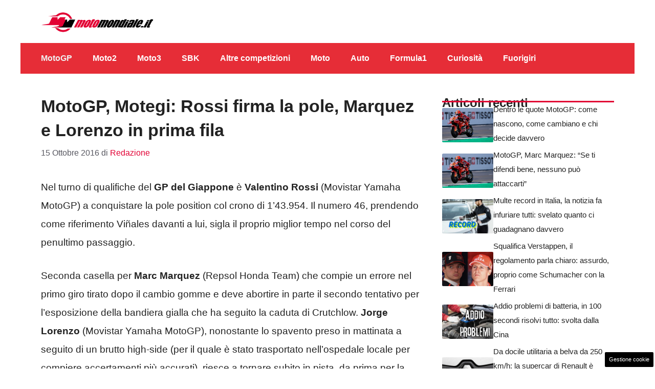

--- FILE ---
content_type: text/html; charset=UTF-8
request_url: https://www.motomondiale.it/17907-motogp-motegi-rossi-firma-la-pole-marquez-lorenzo-fila/
body_size: 16146
content:
<!DOCTYPE html>
<html lang="it-IT">
<head>
	<meta charset="UTF-8"><link rel="preload" href="https://www.motomondiale.it/wp-content/cache/fvm/min/1748946069-cssf246b6147717dd26f83fd1fe4e55753af7cc31067e37487573f9596b6570e.css" as="style" media="all" />
<link rel="preload" href="https://www.motomondiale.it/wp-content/cache/fvm/min/1748946069-cssb20e9760457b4b764bfd517deef89cc2a502e5135cbd8dc11ea7c42414c6f.css" as="style" media="all" />
<link rel="preload" href="https://www.motomondiale.it/wp-content/cache/fvm/min/1748946069-cssaff12d303cc77e4fee4a2ae4db146b0c22bdc76df296f487556145f65aa62.css" as="style" media="all" />
<link rel="preload" href="https://www.motomondiale.it/wp-content/cache/fvm/min/1748946069-css10fbb68ceb7b0316e5c7564edb6a7739aca0f53b94c1281452b4951434975.css" as="style" media="all" /><script data-cfasync="false">if(navigator.userAgent.match(/MSIE|Internet Explorer/i)||navigator.userAgent.match(/Trident\/7\..*?rv:11/i)){var href=document.location.href;if(!href.match(/[?&]iebrowser/)){if(href.indexOf("?")==-1){if(href.indexOf("#")==-1){document.location.href=href+"?iebrowser=1"}else{document.location.href=href.replace("#","?iebrowser=1#")}}else{if(href.indexOf("#")==-1){document.location.href=href+"&iebrowser=1"}else{document.location.href=href.replace("#","&iebrowser=1#")}}}}</script>
<script data-cfasync="false">class FVMLoader{constructor(e){this.triggerEvents=e,this.eventOptions={passive:!0},this.userEventListener=this.triggerListener.bind(this),this.delayedScripts={normal:[],async:[],defer:[]},this.allJQueries=[]}_addUserInteractionListener(e){this.triggerEvents.forEach(t=>window.addEventListener(t,e.userEventListener,e.eventOptions))}_removeUserInteractionListener(e){this.triggerEvents.forEach(t=>window.removeEventListener(t,e.userEventListener,e.eventOptions))}triggerListener(){this._removeUserInteractionListener(this),"loading"===document.readyState?document.addEventListener("DOMContentLoaded",this._loadEverythingNow.bind(this)):this._loadEverythingNow()}async _loadEverythingNow(){this._runAllDelayedCSS(),this._delayEventListeners(),this._delayJQueryReady(this),this._handleDocumentWrite(),this._registerAllDelayedScripts(),await this._loadScriptsFromList(this.delayedScripts.normal),await this._loadScriptsFromList(this.delayedScripts.defer),await this._loadScriptsFromList(this.delayedScripts.async),await this._triggerDOMContentLoaded(),await this._triggerWindowLoad(),window.dispatchEvent(new Event("wpr-allScriptsLoaded"))}_registerAllDelayedScripts(){document.querySelectorAll("script[type=fvmdelay]").forEach(e=>{e.hasAttribute("src")?e.hasAttribute("async")&&!1!==e.async?this.delayedScripts.async.push(e):e.hasAttribute("defer")&&!1!==e.defer||"module"===e.getAttribute("data-type")?this.delayedScripts.defer.push(e):this.delayedScripts.normal.push(e):this.delayedScripts.normal.push(e)})}_runAllDelayedCSS(){document.querySelectorAll("link[rel=fvmdelay]").forEach(e=>{e.setAttribute("rel","stylesheet")})}async _transformScript(e){return await this._requestAnimFrame(),new Promise(t=>{const n=document.createElement("script");let r;[...e.attributes].forEach(e=>{let t=e.nodeName;"type"!==t&&("data-type"===t&&(t="type",r=e.nodeValue),n.setAttribute(t,e.nodeValue))}),e.hasAttribute("src")?(n.addEventListener("load",t),n.addEventListener("error",t)):(n.text=e.text,t()),e.parentNode.replaceChild(n,e)})}async _loadScriptsFromList(e){const t=e.shift();return t?(await this._transformScript(t),this._loadScriptsFromList(e)):Promise.resolve()}_delayEventListeners(){let e={};function t(t,n){!function(t){function n(n){return e[t].eventsToRewrite.indexOf(n)>=0?"wpr-"+n:n}e[t]||(e[t]={originalFunctions:{add:t.addEventListener,remove:t.removeEventListener},eventsToRewrite:[]},t.addEventListener=function(){arguments[0]=n(arguments[0]),e[t].originalFunctions.add.apply(t,arguments)},t.removeEventListener=function(){arguments[0]=n(arguments[0]),e[t].originalFunctions.remove.apply(t,arguments)})}(t),e[t].eventsToRewrite.push(n)}function n(e,t){let n=e[t];Object.defineProperty(e,t,{get:()=>n||function(){},set(r){e["wpr"+t]=n=r}})}t(document,"DOMContentLoaded"),t(window,"DOMContentLoaded"),t(window,"load"),t(window,"pageshow"),t(document,"readystatechange"),n(document,"onreadystatechange"),n(window,"onload"),n(window,"onpageshow")}_delayJQueryReady(e){let t=window.jQuery;Object.defineProperty(window,"jQuery",{get:()=>t,set(n){if(n&&n.fn&&!e.allJQueries.includes(n)){n.fn.ready=n.fn.init.prototype.ready=function(t){e.domReadyFired?t.bind(document)(n):document.addEventListener("DOMContentLoaded2",()=>t.bind(document)(n))};const t=n.fn.on;n.fn.on=n.fn.init.prototype.on=function(){if(this[0]===window){function e(e){return e.split(" ").map(e=>"load"===e||0===e.indexOf("load.")?"wpr-jquery-load":e).join(" ")}"string"==typeof arguments[0]||arguments[0]instanceof String?arguments[0]=e(arguments[0]):"object"==typeof arguments[0]&&Object.keys(arguments[0]).forEach(t=>{delete Object.assign(arguments[0],{[e(t)]:arguments[0][t]})[t]})}return t.apply(this,arguments),this},e.allJQueries.push(n)}t=n}})}async _triggerDOMContentLoaded(){this.domReadyFired=!0,await this._requestAnimFrame(),document.dispatchEvent(new Event("DOMContentLoaded2")),await this._requestAnimFrame(),window.dispatchEvent(new Event("DOMContentLoaded2")),await this._requestAnimFrame(),document.dispatchEvent(new Event("wpr-readystatechange")),await this._requestAnimFrame(),document.wpronreadystatechange&&document.wpronreadystatechange()}async _triggerWindowLoad(){await this._requestAnimFrame(),window.dispatchEvent(new Event("wpr-load")),await this._requestAnimFrame(),window.wpronload&&window.wpronload(),await this._requestAnimFrame(),this.allJQueries.forEach(e=>e(window).trigger("wpr-jquery-load")),window.dispatchEvent(new Event("wpr-pageshow")),await this._requestAnimFrame(),window.wpronpageshow&&window.wpronpageshow()}_handleDocumentWrite(){const e=new Map;document.write=document.writeln=function(t){const n=document.currentScript,r=document.createRange(),i=n.parentElement;let a=e.get(n);void 0===a&&(a=n.nextSibling,e.set(n,a));const s=document.createDocumentFragment();r.setStart(s,0),s.appendChild(r.createContextualFragment(t)),i.insertBefore(s,a)}}async _requestAnimFrame(){return new Promise(e=>requestAnimationFrame(e))}static run(){const e=new FVMLoader(["keydown","mousemove","touchmove","touchstart","touchend","wheel"]);e._addUserInteractionListener(e)}}FVMLoader.run();</script><meta name='robots' content='index, follow, max-image-preview:large, max-snippet:-1, max-video-preview:-1' /><meta name="viewport" content="width=device-width, initial-scale=1"><title>MotoGP, Motegi: Rossi firma la pole, Marquez e Lorenzo in prima fila</title><meta name="description" content="La pole position del GP del Giappone va nelle mani di Valentino Rossi; in prima fila e non molto distanti vi sono Marquez e Lorenzo, nonostante la caduta di quest&#039;ultimo in FP3." /><link rel="canonical" href="https://www.motomondiale.it/17907-motogp-motegi-rossi-firma-la-pole-marquez-lorenzo-fila/" /><meta property="og:locale" content="it_IT" /><meta property="og:type" content="article" /><meta property="og:title" content="MotoGP, Motegi: Rossi firma la pole, Marquez e Lorenzo in prima fila" /><meta property="og:description" content="La pole position del GP del Giappone va nelle mani di Valentino Rossi; in prima fila e non molto distanti vi sono Marquez e Lorenzo, nonostante la caduta di quest&#039;ultimo in FP3." /><meta property="og:url" content="https://www.motomondiale.it/17907-motogp-motegi-rossi-firma-la-pole-marquez-lorenzo-fila/" /><meta property="og:site_name" content="Motomondiale.it" /><meta property="article:publisher" content="https://www.facebook.com/motomondiale" /><meta property="article:published_time" content="2016-10-15T09:41:42+00:00" /><meta property="article:modified_time" content="2016-10-15T10:53:19+00:00" /><meta property="og:image" content="https://www.motomondiale.it/wp-content/uploads/2016/10/Rossi-pole-position-Motegi-e1476524481823.jpg" /><meta property="og:image:width" content="600" /><meta property="og:image:height" content="400" /><meta property="og:image:type" content="image/jpeg" /><meta name="author" content="Redazione" /><meta name="twitter:card" content="summary_large_image" /><meta name="twitter:creator" content="@motomondiale" /><meta name="twitter:site" content="@motomondiale" /><meta name="twitter:label1" content="Scritto da" /><meta name="twitter:data1" content="Redazione" /><meta name="twitter:label2" content="Tempo di lettura stimato" /><meta name="twitter:data2" content="2 minuti" /><script type="application/ld+json" class="yoast-schema-graph">{"@context":"https://schema.org","@graph":[{"@type":"Article","@id":"https://www.motomondiale.it/17907-motogp-motegi-rossi-firma-la-pole-marquez-lorenzo-fila/#article","isPartOf":{"@id":"https://www.motomondiale.it/17907-motogp-motegi-rossi-firma-la-pole-marquez-lorenzo-fila/"},"author":{"name":"Redazione","@id":"https://www.motomondiale.it/#/schema/person/71a1baad8d1cf408f73e15e11845adf4"},"headline":"MotoGP, Motegi: Rossi firma la pole, Marquez e Lorenzo in prima fila","datePublished":"2016-10-15T09:41:42+00:00","dateModified":"2016-10-15T10:53:19+00:00","mainEntityOfPage":{"@id":"https://www.motomondiale.it/17907-motogp-motegi-rossi-firma-la-pole-marquez-lorenzo-fila/"},"wordCount":321,"publisher":{"@id":"https://www.motomondiale.it/#organization"},"keywords":["Jorge Lorenzo","Marc Marquez","MotoGP GP del Giappone - Motegi","Valentino Rossi"],"articleSection":["MotoGP"],"inLanguage":"it-IT"},{"@type":"WebPage","@id":"https://www.motomondiale.it/17907-motogp-motegi-rossi-firma-la-pole-marquez-lorenzo-fila/","url":"https://www.motomondiale.it/17907-motogp-motegi-rossi-firma-la-pole-marquez-lorenzo-fila/","name":"MotoGP, Motegi: Rossi firma la pole, Marquez e Lorenzo in prima fila","isPartOf":{"@id":"https://www.motomondiale.it/#website"},"datePublished":"2016-10-15T09:41:42+00:00","dateModified":"2016-10-15T10:53:19+00:00","description":"La pole position del GP del Giappone va nelle mani di Valentino Rossi; in prima fila e non molto distanti vi sono Marquez e Lorenzo, nonostante la caduta di quest'ultimo in FP3.","breadcrumb":{"@id":"https://www.motomondiale.it/17907-motogp-motegi-rossi-firma-la-pole-marquez-lorenzo-fila/#breadcrumb"},"inLanguage":"it-IT","potentialAction":[{"@type":"ReadAction","target":["https://www.motomondiale.it/17907-motogp-motegi-rossi-firma-la-pole-marquez-lorenzo-fila/"]}]},{"@type":"BreadcrumbList","@id":"https://www.motomondiale.it/17907-motogp-motegi-rossi-firma-la-pole-marquez-lorenzo-fila/#breadcrumb","itemListElement":[{"@type":"ListItem","position":1,"name":"Home","item":"https://www.motomondiale.it/"},{"@type":"ListItem","position":2,"name":"MotoGP","item":"https://www.motomondiale.it/motogp/"},{"@type":"ListItem","position":3,"name":"MotoGP, Motegi: Rossi firma la pole, Marquez e Lorenzo in prima fila"}]},{"@type":"WebSite","@id":"https://www.motomondiale.it/#website","url":"https://www.motomondiale.it/","name":"Motomondiale.it","description":"Magazine dedicato al mondo delle moto e delle competizioni sportive","publisher":{"@id":"https://www.motomondiale.it/#organization"},"potentialAction":[{"@type":"SearchAction","target":{"@type":"EntryPoint","urlTemplate":"https://www.motomondiale.it/?s={search_term_string}"},"query-input":{"@type":"PropertyValueSpecification","valueRequired":true,"valueName":"search_term_string"}}],"inLanguage":"it-IT"},{"@type":"Organization","@id":"https://www.motomondiale.it/#organization","name":"Motomondiale.it","url":"https://www.motomondiale.it/","logo":{"@type":"ImageObject","inLanguage":"it-IT","@id":"https://www.motomondiale.it/#/schema/logo/image/","url":"https://www.motomondiale.it/wp-content/uploads/2024/02/motomondiale-logo_logo_gnews2.png","contentUrl":"https://www.motomondiale.it/wp-content/uploads/2024/02/motomondiale-logo_logo_gnews2.png","width":1000,"height":1000,"caption":"Motomondiale.it"},"image":{"@id":"https://www.motomondiale.it/#/schema/logo/image/"},"sameAs":["https://www.facebook.com/motomondiale","https://x.com/motomondiale","https://www.instagram.com/motomondiale.it/"]},{"@type":"Person","@id":"https://www.motomondiale.it/#/schema/person/71a1baad8d1cf408f73e15e11845adf4","name":"Redazione","image":{"@type":"ImageObject","inLanguage":"it-IT","@id":"https://www.motomondiale.it/#/schema/person/image/","url":"https://secure.gravatar.com/avatar/5f1537279b2e04e55827b3cb7cb295eebdc68163d9610c29a19a162b7a9b23da?s=96&r=g","contentUrl":"https://secure.gravatar.com/avatar/5f1537279b2e04e55827b3cb7cb295eebdc68163d9610c29a19a162b7a9b23da?s=96&r=g","caption":"Redazione"}}]}</script><link rel="alternate" type="application/rss+xml" title="Motomondiale.it &raquo; Feed" href="https://www.motomondiale.it/feed/" /><link rel="alternate" type="application/rss+xml" title="Motomondiale.it &raquo; Feed dei commenti" href="https://www.motomondiale.it/comments/feed/" /><meta name="google-site-verification" content="1UCzExwDPUnrnhmCpn3dElhmpxBw-gkC0PzKNRRx_Rc" />
	
	<style media="all">img:is([sizes="auto" i],[sizes^="auto," i]){contain-intrinsic-size:3000px 1500px}</style>
	
	
	
	
	
	
	
	
	
	
	
	
	
	
	
	
	
	
	
	
	
	
	
	
	
	
	
	


<link rel="amphtml" href="https://www.motomondiale.it/17907-motogp-motegi-rossi-firma-la-pole-marquez-lorenzo-fila/amp/" />


<link rel='stylesheet' id='wp-block-library-css' href='https://www.motomondiale.it/wp-content/cache/fvm/min/1748946069-cssf246b6147717dd26f83fd1fe4e55753af7cc31067e37487573f9596b6570e.css' media='all' />
<style id='classic-theme-styles-inline-css' media="all">/*! This file is auto-generated */
.wp-block-button__link{color:#fff;background-color:#32373c;border-radius:9999px;box-shadow:none;text-decoration:none;padding:calc(.667em + 2px) calc(1.333em + 2px);font-size:1.125em}.wp-block-file__button{background:#32373c;color:#fff;text-decoration:none}</style>
<style id='global-styles-inline-css' media="all">:root{--wp--preset--aspect-ratio--square:1;--wp--preset--aspect-ratio--4-3:4/3;--wp--preset--aspect-ratio--3-4:3/4;--wp--preset--aspect-ratio--3-2:3/2;--wp--preset--aspect-ratio--2-3:2/3;--wp--preset--aspect-ratio--16-9:16/9;--wp--preset--aspect-ratio--9-16:9/16;--wp--preset--color--black:#000000;--wp--preset--color--cyan-bluish-gray:#abb8c3;--wp--preset--color--white:#ffffff;--wp--preset--color--pale-pink:#f78da7;--wp--preset--color--vivid-red:#cf2e2e;--wp--preset--color--luminous-vivid-orange:#ff6900;--wp--preset--color--luminous-vivid-amber:#fcb900;--wp--preset--color--light-green-cyan:#7bdcb5;--wp--preset--color--vivid-green-cyan:#00d084;--wp--preset--color--pale-cyan-blue:#8ed1fc;--wp--preset--color--vivid-cyan-blue:#0693e3;--wp--preset--color--vivid-purple:#9b51e0;--wp--preset--color--contrast:var(--contrast);--wp--preset--color--contrast-2:var(--contrast-2);--wp--preset--color--contrast-3:var(--contrast-3);--wp--preset--color--base:var(--base);--wp--preset--color--base-2:var(--base-2);--wp--preset--color--base-3:var(--base-3);--wp--preset--color--accent:var(--accent);--wp--preset--color--global-color-8:var(--global-color-8);--wp--preset--gradient--vivid-cyan-blue-to-vivid-purple:linear-gradient(135deg,rgba(6,147,227,1) 0%,rgb(155,81,224) 100%);--wp--preset--gradient--light-green-cyan-to-vivid-green-cyan:linear-gradient(135deg,rgb(122,220,180) 0%,rgb(0,208,130) 100%);--wp--preset--gradient--luminous-vivid-amber-to-luminous-vivid-orange:linear-gradient(135deg,rgba(252,185,0,1) 0%,rgba(255,105,0,1) 100%);--wp--preset--gradient--luminous-vivid-orange-to-vivid-red:linear-gradient(135deg,rgba(255,105,0,1) 0%,rgb(207,46,46) 100%);--wp--preset--gradient--very-light-gray-to-cyan-bluish-gray:linear-gradient(135deg,rgb(238,238,238) 0%,rgb(169,184,195) 100%);--wp--preset--gradient--cool-to-warm-spectrum:linear-gradient(135deg,rgb(74,234,220) 0%,rgb(151,120,209) 20%,rgb(207,42,186) 40%,rgb(238,44,130) 60%,rgb(251,105,98) 80%,rgb(254,248,76) 100%);--wp--preset--gradient--blush-light-purple:linear-gradient(135deg,rgb(255,206,236) 0%,rgb(152,150,240) 100%);--wp--preset--gradient--blush-bordeaux:linear-gradient(135deg,rgb(254,205,165) 0%,rgb(254,45,45) 50%,rgb(107,0,62) 100%);--wp--preset--gradient--luminous-dusk:linear-gradient(135deg,rgb(255,203,112) 0%,rgb(199,81,192) 50%,rgb(65,88,208) 100%);--wp--preset--gradient--pale-ocean:linear-gradient(135deg,rgb(255,245,203) 0%,rgb(182,227,212) 50%,rgb(51,167,181) 100%);--wp--preset--gradient--electric-grass:linear-gradient(135deg,rgb(202,248,128) 0%,rgb(113,206,126) 100%);--wp--preset--gradient--midnight:linear-gradient(135deg,rgb(2,3,129) 0%,rgb(40,116,252) 100%);--wp--preset--font-size--small:13px;--wp--preset--font-size--medium:20px;--wp--preset--font-size--large:36px;--wp--preset--font-size--x-large:42px;--wp--preset--spacing--20:0.44rem;--wp--preset--spacing--30:0.67rem;--wp--preset--spacing--40:1rem;--wp--preset--spacing--50:1.5rem;--wp--preset--spacing--60:2.25rem;--wp--preset--spacing--70:3.38rem;--wp--preset--spacing--80:5.06rem;--wp--preset--shadow--natural:6px 6px 9px rgba(0, 0, 0, 0.2);--wp--preset--shadow--deep:12px 12px 50px rgba(0, 0, 0, 0.4);--wp--preset--shadow--sharp:6px 6px 0px rgba(0, 0, 0, 0.2);--wp--preset--shadow--outlined:6px 6px 0px -3px rgba(255, 255, 255, 1), 6px 6px rgba(0, 0, 0, 1);--wp--preset--shadow--crisp:6px 6px 0px rgba(0, 0, 0, 1)}:where(.is-layout-flex){gap:.5em}:where(.is-layout-grid){gap:.5em}body .is-layout-flex{display:flex}.is-layout-flex{flex-wrap:wrap;align-items:center}.is-layout-flex>:is(*,div){margin:0}body .is-layout-grid{display:grid}.is-layout-grid>:is(*,div){margin:0}:where(.wp-block-columns.is-layout-flex){gap:2em}:where(.wp-block-columns.is-layout-grid){gap:2em}:where(.wp-block-post-template.is-layout-flex){gap:1.25em}:where(.wp-block-post-template.is-layout-grid){gap:1.25em}.has-black-color{color:var(--wp--preset--color--black)!important}.has-cyan-bluish-gray-color{color:var(--wp--preset--color--cyan-bluish-gray)!important}.has-white-color{color:var(--wp--preset--color--white)!important}.has-pale-pink-color{color:var(--wp--preset--color--pale-pink)!important}.has-vivid-red-color{color:var(--wp--preset--color--vivid-red)!important}.has-luminous-vivid-orange-color{color:var(--wp--preset--color--luminous-vivid-orange)!important}.has-luminous-vivid-amber-color{color:var(--wp--preset--color--luminous-vivid-amber)!important}.has-light-green-cyan-color{color:var(--wp--preset--color--light-green-cyan)!important}.has-vivid-green-cyan-color{color:var(--wp--preset--color--vivid-green-cyan)!important}.has-pale-cyan-blue-color{color:var(--wp--preset--color--pale-cyan-blue)!important}.has-vivid-cyan-blue-color{color:var(--wp--preset--color--vivid-cyan-blue)!important}.has-vivid-purple-color{color:var(--wp--preset--color--vivid-purple)!important}.has-black-background-color{background-color:var(--wp--preset--color--black)!important}.has-cyan-bluish-gray-background-color{background-color:var(--wp--preset--color--cyan-bluish-gray)!important}.has-white-background-color{background-color:var(--wp--preset--color--white)!important}.has-pale-pink-background-color{background-color:var(--wp--preset--color--pale-pink)!important}.has-vivid-red-background-color{background-color:var(--wp--preset--color--vivid-red)!important}.has-luminous-vivid-orange-background-color{background-color:var(--wp--preset--color--luminous-vivid-orange)!important}.has-luminous-vivid-amber-background-color{background-color:var(--wp--preset--color--luminous-vivid-amber)!important}.has-light-green-cyan-background-color{background-color:var(--wp--preset--color--light-green-cyan)!important}.has-vivid-green-cyan-background-color{background-color:var(--wp--preset--color--vivid-green-cyan)!important}.has-pale-cyan-blue-background-color{background-color:var(--wp--preset--color--pale-cyan-blue)!important}.has-vivid-cyan-blue-background-color{background-color:var(--wp--preset--color--vivid-cyan-blue)!important}.has-vivid-purple-background-color{background-color:var(--wp--preset--color--vivid-purple)!important}.has-black-border-color{border-color:var(--wp--preset--color--black)!important}.has-cyan-bluish-gray-border-color{border-color:var(--wp--preset--color--cyan-bluish-gray)!important}.has-white-border-color{border-color:var(--wp--preset--color--white)!important}.has-pale-pink-border-color{border-color:var(--wp--preset--color--pale-pink)!important}.has-vivid-red-border-color{border-color:var(--wp--preset--color--vivid-red)!important}.has-luminous-vivid-orange-border-color{border-color:var(--wp--preset--color--luminous-vivid-orange)!important}.has-luminous-vivid-amber-border-color{border-color:var(--wp--preset--color--luminous-vivid-amber)!important}.has-light-green-cyan-border-color{border-color:var(--wp--preset--color--light-green-cyan)!important}.has-vivid-green-cyan-border-color{border-color:var(--wp--preset--color--vivid-green-cyan)!important}.has-pale-cyan-blue-border-color{border-color:var(--wp--preset--color--pale-cyan-blue)!important}.has-vivid-cyan-blue-border-color{border-color:var(--wp--preset--color--vivid-cyan-blue)!important}.has-vivid-purple-border-color{border-color:var(--wp--preset--color--vivid-purple)!important}.has-vivid-cyan-blue-to-vivid-purple-gradient-background{background:var(--wp--preset--gradient--vivid-cyan-blue-to-vivid-purple)!important}.has-light-green-cyan-to-vivid-green-cyan-gradient-background{background:var(--wp--preset--gradient--light-green-cyan-to-vivid-green-cyan)!important}.has-luminous-vivid-amber-to-luminous-vivid-orange-gradient-background{background:var(--wp--preset--gradient--luminous-vivid-amber-to-luminous-vivid-orange)!important}.has-luminous-vivid-orange-to-vivid-red-gradient-background{background:var(--wp--preset--gradient--luminous-vivid-orange-to-vivid-red)!important}.has-very-light-gray-to-cyan-bluish-gray-gradient-background{background:var(--wp--preset--gradient--very-light-gray-to-cyan-bluish-gray)!important}.has-cool-to-warm-spectrum-gradient-background{background:var(--wp--preset--gradient--cool-to-warm-spectrum)!important}.has-blush-light-purple-gradient-background{background:var(--wp--preset--gradient--blush-light-purple)!important}.has-blush-bordeaux-gradient-background{background:var(--wp--preset--gradient--blush-bordeaux)!important}.has-luminous-dusk-gradient-background{background:var(--wp--preset--gradient--luminous-dusk)!important}.has-pale-ocean-gradient-background{background:var(--wp--preset--gradient--pale-ocean)!important}.has-electric-grass-gradient-background{background:var(--wp--preset--gradient--electric-grass)!important}.has-midnight-gradient-background{background:var(--wp--preset--gradient--midnight)!important}.has-small-font-size{font-size:var(--wp--preset--font-size--small)!important}.has-medium-font-size{font-size:var(--wp--preset--font-size--medium)!important}.has-large-font-size{font-size:var(--wp--preset--font-size--large)!important}.has-x-large-font-size{font-size:var(--wp--preset--font-size--x-large)!important}:where(.wp-block-post-template.is-layout-flex){gap:1.25em}:where(.wp-block-post-template.is-layout-grid){gap:1.25em}:where(.wp-block-columns.is-layout-flex){gap:2em}:where(.wp-block-columns.is-layout-grid){gap:2em}:root :where(.wp-block-pullquote){font-size:1.5em;line-height:1.6}</style>
<link rel='stylesheet' id='adser-css' href='https://www.motomondiale.it/wp-content/cache/fvm/min/1748946069-cssb20e9760457b4b764bfd517deef89cc2a502e5135cbd8dc11ea7c42414c6f.css' media='all' />
<link rel='stylesheet' id='elements-css' href='https://www.motomondiale.it/wp-content/cache/fvm/min/1748946069-cssaff12d303cc77e4fee4a2ae4db146b0c22bdc76df296f487556145f65aa62.css' media='all' />
<link rel='stylesheet' id='generate-style-css' href='https://www.motomondiale.it/wp-content/cache/fvm/min/1748946069-css10fbb68ceb7b0316e5c7564edb6a7739aca0f53b94c1281452b4951434975.css' media='all' />
<style id='generate-style-inline-css' media="all">body{background-color:#fff;color:var(--contrast)}a{color:var(--accent)}a:hover,a:focus{text-decoration:underline}.entry-title a,.site-branding a,a.button,.wp-block-button__link,.main-navigation a{text-decoration:none}a:hover,a:focus,a:active{color:var(--contrast)}.wp-block-group__inner-container{max-width:1200px;margin-left:auto;margin-right:auto}.site-header .header-image{width:220px}:root{--contrast:#222222;--contrast-2:#575760;--contrast-3:#b2b2be;--base:#f0f0f0;--base-2:#f7f8f9;--base-3:#ffffff;--accent:#E20034;--global-color-8:#ca1414}:root .has-contrast-color{color:var(--contrast)}:root .has-contrast-background-color{background-color:var(--contrast)}:root .has-contrast-2-color{color:var(--contrast-2)}:root .has-contrast-2-background-color{background-color:var(--contrast-2)}:root .has-contrast-3-color{color:var(--contrast-3)}:root .has-contrast-3-background-color{background-color:var(--contrast-3)}:root .has-base-color{color:var(--base)}:root .has-base-background-color{background-color:var(--base)}:root .has-base-2-color{color:var(--base-2)}:root .has-base-2-background-color{background-color:var(--base-2)}:root .has-base-3-color{color:var(--base-3)}:root .has-base-3-background-color{background-color:var(--base-3)}:root .has-accent-color{color:var(--accent)}:root .has-accent-background-color{background-color:var(--accent)}:root .has-global-color-8-color{color:var(--global-color-8)}:root .has-global-color-8-background-color{background-color:var(--global-color-8)}.main-navigation a,.main-navigation .menu-toggle,.main-navigation .menu-bar-items{font-weight:700;font-size:16px}body,button,input,select,textarea{font-family:Helvetica;font-size:19px}body{line-height:1.9}h1{font-family:Helvetica;font-weight:700;font-size:34px;line-height:1.4em}h2{font-family:Helvetica;font-weight:600;font-size:30px;line-height:1.4em}h3{font-family:Helvetica;font-weight:600;font-size:26px;line-height:1.4em}.top-bar{background-color:#636363;color:#fff}.top-bar a{color:#fff}.top-bar a:hover{color:#303030}.site-header{background-color:var(--base-3)}.main-title a,.main-title a:hover{color:var(--contrast)}.site-description{color:var(--contrast-2)}.main-navigation,.main-navigation ul ul{background-color:#E62D37}.main-navigation .main-nav ul li a,.main-navigation .menu-toggle,.main-navigation .menu-bar-items{color:var(--base-3)}.main-navigation .main-nav ul li:not([class*="current-menu-"]):hover>a,.main-navigation .main-nav ul li:not([class*="current-menu-"]):focus>a,.main-navigation .main-nav ul li.sfHover:not([class*="current-menu-"])>a,.main-navigation .menu-bar-item:hover>a,.main-navigation .menu-bar-item.sfHover>a{color:var(--base-2)}button.menu-toggle:hover,button.menu-toggle:focus{color:var(--base-3)}.main-navigation .main-nav ul li[class*="current-menu-"]>a{color:var(--base)}.navigation-search input[type="search"],.navigation-search input[type="search"]:active,.navigation-search input[type="search"]:focus,.main-navigation .main-nav ul li.search-item.active>a,.main-navigation .menu-bar-items .search-item.active>a{color:var(--base-2)}.main-navigation ul ul{background-color:var(--base)}.separate-containers .inside-article,.separate-containers .comments-area,.separate-containers .page-header,.one-container .container,.separate-containers .paging-navigation,.inside-page-header{background-color:var(--base-3)}.entry-title a{color:var(--contrast)}.entry-title a:hover{color:var(--contrast-2)}.entry-meta{color:var(--contrast-2)}.sidebar .widget{background-color:var(--base-3)}.footer-widgets{background-color:var(--base-3)}.site-info{color:#fff;background-color:var(--contrast)}.site-info a{color:#fff}.site-info a:hover{color:#fff}.footer-bar .widget_nav_menu .current-menu-item a{color:#fff}input[type="text"],input[type="email"],input[type="url"],input[type="password"],input[type="search"],input[type="tel"],input[type="number"],textarea,select{color:var(--contrast);background-color:var(--base-2);border-color:var(--base)}input[type="text"]:focus,input[type="email"]:focus,input[type="url"]:focus,input[type="password"]:focus,input[type="search"]:focus,input[type="tel"]:focus,input[type="number"]:focus,textarea:focus,select:focus{color:var(--contrast);background-color:var(--base-2);border-color:var(--contrast-3)}button,html input[type="button"],input[type="reset"],input[type="submit"],a.button,a.wp-block-button__link:not(.has-background){color:#fff;background-color:#55555e}button:hover,html input[type="button"]:hover,input[type="reset"]:hover,input[type="submit"]:hover,a.button:hover,button:focus,html input[type="button"]:focus,input[type="reset"]:focus,input[type="submit"]:focus,a.button:focus,a.wp-block-button__link:not(.has-background):active,a.wp-block-button__link:not(.has-background):focus,a.wp-block-button__link:not(.has-background):hover{color:#fff;background-color:#3f4047}a.generate-back-to-top{background-color:rgba(0,0,0,.4);color:#fff}a.generate-back-to-top:hover,a.generate-back-to-top:focus{background-color:rgba(0,0,0,.6);color:#fff}:root{--gp-search-modal-bg-color:var(--base-3);--gp-search-modal-text-color:var(--contrast);--gp-search-modal-overlay-bg-color:rgba(0,0,0,0.2)}@media (max-width:768px){.main-navigation .menu-bar-item:hover>a,.main-navigation .menu-bar-item.sfHover>a{background:none;color:var(--base-3)}}.nav-below-header .main-navigation .inside-navigation.grid-container,.nav-above-header .main-navigation .inside-navigation.grid-container{padding:0 20px 0 20px}.site-main .wp-block-group__inner-container{padding:40px}.separate-containers .paging-navigation{padding-top:20px;padding-bottom:20px}.entry-content .alignwide,body:not(.no-sidebar) .entry-content .alignfull{margin-left:-40px;width:calc(100% + 80px);max-width:calc(100% + 80px)}.rtl .menu-item-has-children .dropdown-menu-toggle{padding-left:20px}.rtl .main-navigation .main-nav ul li.menu-item-has-children>a{padding-right:20px}@media (max-width:768px){.separate-containers .inside-article,.separate-containers .comments-area,.separate-containers .page-header,.separate-containers .paging-navigation,.one-container .site-content,.inside-page-header{padding:30px}.site-main .wp-block-group__inner-container{padding:30px}.inside-top-bar{padding-right:30px;padding-left:30px}.inside-header{padding-right:30px;padding-left:30px}.widget-area .widget{padding-top:30px;padding-right:30px;padding-bottom:30px;padding-left:30px}.footer-widgets-container{padding-top:30px;padding-right:30px;padding-bottom:30px;padding-left:30px}.inside-site-info{padding-right:30px;padding-left:30px}.entry-content .alignwide,body:not(.no-sidebar) .entry-content .alignfull{margin-left:-30px;width:calc(100% + 60px);max-width:calc(100% + 60px)}.one-container .site-main .paging-navigation{margin-bottom:20px}}.is-right-sidebar{width:30%}.is-left-sidebar{width:30%}.site-content .content-area{width:70%}@media (max-width:768px){.main-navigation .menu-toggle,.sidebar-nav-mobile:not(#sticky-placeholder){display:block}.main-navigation ul,.gen-sidebar-nav,.main-navigation:not(.slideout-navigation):not(.toggled) .main-nav>ul,.has-inline-mobile-toggle #site-navigation .inside-navigation>*:not(.navigation-search):not(.main-nav){display:none}.nav-align-right .inside-navigation,.nav-align-center .inside-navigation{justify-content:space-between}}.dynamic-author-image-rounded{border-radius:100%}.dynamic-featured-image,.dynamic-author-image{vertical-align:middle}.one-container.blog .dynamic-content-template:not(:last-child),.one-container.archive .dynamic-content-template:not(:last-child){padding-bottom:0}.dynamic-entry-excerpt>p:last-child{margin-bottom:0}</style>
<style id='generateblocks-inline-css' media="all">.gb-container.gb-tabs__item:not(.gb-tabs__item-open){display:none}.gb-container-d0a86651{display:flex;flex-wrap:wrap;align-items:center;column-gap:20px;row-gap:20px;color:var(--contrast)}.gb-container-d0a86651 a{color:var(--contrast)}.gb-container-d0a86651 a:hover{color:var(--contrast)}.gb-container-bcbc46ac{flex-basis:100%;text-align:center;border-top:3px solid var(--accent)}.gb-container-e9bed0be{flex-basis:100%}.gb-container-03919c55{height:100%;display:flex;align-items:center;column-gap:20px}.gb-grid-wrapper>.gb-grid-column-03919c55{width:100%}.gb-container-3ff058ae{flex-shrink:0;flex-basis:100px}.gb-container-c551a107{flex-shrink:1;text-align:right}h3.gb-headline-9e06b5e3{flex-basis:100%;font-size:24px;margin-bottom:-20px}div.gb-headline-040f2ffe{font-size:15px;font-weight:500;text-align:left;margin-bottom:5px}.gb-grid-wrapper-b3929361{display:flex;flex-wrap:wrap;row-gap:20px}.gb-grid-wrapper-b3929361>.gb-grid-column{box-sizing:border-box}.gb-image-95849c3e{border-radius:3%;width:100%;object-fit:cover;vertical-align:middle}@media (max-width:1024px){.gb-grid-wrapper-b3929361{margin-left:-20px}.gb-grid-wrapper-b3929361>.gb-grid-column{padding-left:20px}}@media (max-width:767px){.gb-container-d0a86651{text-align:center;padding-top:40px}.gb-container-bcbc46ac{width:100%}.gb-grid-wrapper>.gb-grid-column-bcbc46ac{width:100%}.gb-container-3ff058ae{width:50%;text-align:center}.gb-grid-wrapper>.gb-grid-column-3ff058ae{width:50%}.gb-container-c551a107{width:50%;text-align:left}.gb-grid-wrapper>.gb-grid-column-c551a107{width:50%}h3.gb-headline-9e06b5e3{text-align:left}div.gb-headline-040f2ffe{text-align:left}}:root{--gb-container-width:1200px}.gb-container .wp-block-image img{vertical-align:middle}.gb-grid-wrapper .wp-block-image{margin-bottom:0}.gb-highlight{background:none}.gb-shape{line-height:0}.gb-container-link{position:absolute;top:0;right:0;bottom:0;left:0;z-index:99}</style>





<script>var adser = {"pagetype":"article","category":["MotoGP"],"category_iab":[""],"hot":false,"cmp":"clickio","cmp_params":"\/\/clickiocmp.com\/t\/consent_234961.js","_adkaora":"https:\/\/cdn.adkaora.space\/nextmediaweb\/generic\/prod\/adk-init.js"}</script>



<script defer src="https://www.googletagmanager.com/gtag/js?id=G-E1GVJ2KSL7"></script>
<script>
    window.dataLayer = window.dataLayer || [];
    function gtag(){dataLayer.push(arguments);}
    gtag('js', new Date());
    gtag('config', 'G-E1GVJ2KSL7');
</script>
<style media="all">#tca-sticky{display:none}@media only screen and (max-width:600px){BODY{margin-top:100px!important}#tca-sticky{display:flex}}</style>

<link rel="icon" href="https://www.motomondiale.it/wp-content/uploads/2024/02/cropped-motomondiale-logo_logo_push-192x192.png" sizes="192x192" />


</head>

<body class="wp-singular post-template-default single single-post postid-17907 single-format-standard wp-custom-logo wp-embed-responsive wp-theme-generatepress post-image-above-header post-image-aligned-center right-sidebar nav-below-header one-container header-aligned-left dropdown-hover" itemtype="https://schema.org/Blog" itemscope>
	<a class="screen-reader-text skip-link" href="#content" title="Vai al contenuto">Vai al contenuto</a>		<header class="site-header" id="masthead" aria-label="Sito"  itemtype="https://schema.org/WPHeader" itemscope>
			<div class="inside-header grid-container">
				<div class="site-logo">
					<a href="https://www.motomondiale.it/" rel="home">
						<img  class="header-image is-logo-image" alt="Motomondiale.it" src="https://www.motomondiale.it/wp-content/uploads/2024/02/cropped-motomondiale-logo_logo_esteso.png" width="720" height="144" />
					</a>
				</div>			</div>
		</header>
				<nav class="main-navigation grid-container sub-menu-right" id="site-navigation" aria-label="Principale"  itemtype="https://schema.org/SiteNavigationElement" itemscope>
			<div class="inside-navigation grid-container">
								<button class="menu-toggle" aria-controls="primary-menu" aria-expanded="false">
					<span class="gp-icon icon-menu-bars"><svg viewBox="0 0 512 512" aria-hidden="true" xmlns="http://www.w3.org/2000/svg" width="1em" height="1em"><path d="M0 96c0-13.255 10.745-24 24-24h464c13.255 0 24 10.745 24 24s-10.745 24-24 24H24c-13.255 0-24-10.745-24-24zm0 160c0-13.255 10.745-24 24-24h464c13.255 0 24 10.745 24 24s-10.745 24-24 24H24c-13.255 0-24-10.745-24-24zm0 160c0-13.255 10.745-24 24-24h464c13.255 0 24 10.745 24 24s-10.745 24-24 24H24c-13.255 0-24-10.745-24-24z" /></svg><svg viewBox="0 0 512 512" aria-hidden="true" xmlns="http://www.w3.org/2000/svg" width="1em" height="1em"><path d="M71.029 71.029c9.373-9.372 24.569-9.372 33.942 0L256 222.059l151.029-151.03c9.373-9.372 24.569-9.372 33.942 0 9.372 9.373 9.372 24.569 0 33.942L289.941 256l151.03 151.029c9.372 9.373 9.372 24.569 0 33.942-9.373 9.372-24.569 9.372-33.942 0L256 289.941l-151.029 151.03c-9.373 9.372-24.569 9.372-33.942 0-9.372-9.373-9.372-24.569 0-33.942L222.059 256 71.029 104.971c-9.372-9.373-9.372-24.569 0-33.942z" /></svg></span><span class="mobile-menu">Menu</span>				</button>
				<div id="primary-menu" class="main-nav"><ul id="menu-categorie" class="menu sf-menu"><li id="menu-item-2115" class="menu-item menu-item-type-taxonomy menu-item-object-category current-post-ancestor current-menu-parent current-post-parent menu-item-2115"><a href="https://www.motomondiale.it/motogp/">MotoGP</a></li>
<li id="menu-item-2114" class="menu-item menu-item-type-taxonomy menu-item-object-category menu-item-2114"><a href="https://www.motomondiale.it/moto2/">Moto2</a></li>
<li id="menu-item-2988" class="menu-item menu-item-type-taxonomy menu-item-object-category menu-item-2988"><a href="https://www.motomondiale.it/moto3/">Moto3</a></li>
<li id="menu-item-2117" class="menu-item menu-item-type-taxonomy menu-item-object-category menu-item-2117"><a href="https://www.motomondiale.it/superbike/">SBK</a></li>
<li id="menu-item-23402" class="menu-item menu-item-type-taxonomy menu-item-object-category menu-item-23402"><a href="https://www.motomondiale.it/altre-competizioni/">Altre competizioni</a></li>
<li id="menu-item-23394" class="menu-item menu-item-type-taxonomy menu-item-object-category menu-item-23394"><a href="https://www.motomondiale.it/moto-moda-motori/">Moto</a></li>
<li id="menu-item-23393" class="menu-item menu-item-type-taxonomy menu-item-object-category menu-item-23393"><a href="https://www.motomondiale.it/auto/">Auto</a></li>
<li id="menu-item-23391" class="menu-item menu-item-type-taxonomy menu-item-object-category menu-item-23391"><a href="https://www.motomondiale.it/formula1/">Formula1</a></li>
<li id="menu-item-23392" class="menu-item menu-item-type-taxonomy menu-item-object-category menu-item-23392"><a href="https://www.motomondiale.it/curiosita/">Curiosità</a></li>
<li id="menu-item-34952" class="menu-item menu-item-type-taxonomy menu-item-object-category menu-item-34952"><a href="https://www.motomondiale.it/fuorigiri/">Fuorigiri</a></li>
</ul></div>			</div>
		</nav>
		
	<div class="site grid-container container hfeed" id="page">
				<div class="site-content" id="content">
			
	<div class="content-area" id="primary">
		<main class="site-main" id="main">
			
<article id="post-17907" class="post-17907 post type-post status-publish format-standard hentry category-motogp tag-jorge-lorenzo tag-marc-marquez tag-motogp-gp-del-giappone-motegi tag-valentino-rossi" itemtype="https://schema.org/CreativeWork" itemscope>
	<div class="inside-article">
					<header class="entry-header">
				<h1 class="entry-title" itemprop="headline">MotoGP, Motegi: Rossi firma la pole, Marquez e Lorenzo in prima fila</h1>		<div class="entry-meta">
			<span class="posted-on"><time class="updated" datetime="2016-10-15T12:53:19+02:00" itemprop="dateModified">15 Ottobre 2016</time><time class="entry-date published" datetime="2016-10-15T11:41:42+02:00" itemprop="datePublished">15 Ottobre 2016</time></span> <span class="byline">di <span class="author vcard" itemprop="author" itemtype="https://schema.org/Person" itemscope><a class="url fn n" href="https://www.motomondiale.it/author/redazione/" title="Visualizza tutti gli articoli di Redazione" rel="author" itemprop="url"><span class="author-name" itemprop="name">Redazione</span></a></span></span> 		</div>
					</header>
			
		<div class="entry-content" itemprop="text">
			<p>Nel turno di qualifiche del <strong>GP del Giappone</strong> è <strong>Valentino Rossi</strong> (Movistar Yamaha MotoGP) a conquistare la pole position col crono di 1&#8217;43.954. Il numero 46, prendendo come riferimento Viñales davanti a lui, sigla il proprio miglior tempo nel corso del penultimo passaggio.</p>
<p>Seconda casella per <strong>Marc Marquez</strong> (Repsol Honda Team) che compie un errore nel primo giro tirato dopo il cambio gomme e deve abortire in parte il secondo tentativo per l&#8217;esposizione della bandiera gialla che ha seguito la caduta di Crutchlow. <strong>Jorge Lorenzo</strong> (Movistar Yamaha MotoGP), nonostante lo spavento preso in mattinata a seguito di un brutto high-side (per il quale è stato trasportato nell&#8217;ospedale locale per compiere accertamenti più accurati), riesce a tornare subito in pista, da prima per la FP4 e poi per la qualifica, nella quale ottiene la terza piazza e quindi la prima fila con un gap di poco più di due decimi e mezzo dalla pole position. Quarta posizione per Andrea Dovizioso (Ducati Team) che accusa poco più di tre decimi di ritardo dal crono di riferimento. Quinta piazza per Cal Crutchow (LCR Honda) nonostante la scivolata negli ultimi istanti a disposizione. Segue la coppia Suzuki, con Aleix Espargaró ad anticipare Maverick Viñales, in difficoltà in frenata. Hector Barbera (Ducati Team), in sella alla GP 16 di Andrea Iannone, è ottavo, mentre alle sue spalle troviamo Pol Espargaró (Monster Yamaha Tech3) e Danilo Petrucci (Octo Pramac Racing). I due piloti passati dalla Q1 (nella quale sono risultati i più rapidi), Scott Redding ed Álvaro Bautista (Aprila Racing Team Gresini) sono rispettivamente undicesimo e dodicesimo.</p>
<p>Stefan Bradl (Aprilia Racing Team Gresini) sfiora l&#8217;accesso al secondo turno di qualifica ma, anche a causa di una scivolata, resta in tredicesima posizione. Jack Miller (Estrella Galicia 0,0 Marc VDS) e Bradley Smith (Monster Yamaha Tech3), rientrati qui a Motegi dopo i rispettivi infortuni, chiudono la zona punti virtuale.</p>
<div id="tca-native" class="tca tca-native"></div>		</div>

			</div>
</article>
		</main>
	</div>

	<div class="widget-area sidebar is-right-sidebar" id="right-sidebar">
	<div class="inside-right-sidebar">
		


<div class="gb-container gb-container-d0a86651 sticky-container">

<h3 class="gb-headline gb-headline-9e06b5e3 gb-headline-text"><strong>Articoli recenti</strong></h3>


<div class="gb-container gb-container-bcbc46ac"></div>

<div class="gb-container gb-container-e9bed0be">

<div class="gb-grid-wrapper gb-grid-wrapper-b3929361 gb-query-loop-wrapper">
<div class="gb-grid-column gb-grid-column-03919c55 gb-query-loop-item post-35727 post type-post status-publish format-standard has-post-thumbnail hentry category-curiosita"><div class="gb-container gb-container-03919c55">
<div class="gb-container gb-container-3ff058ae">
<figure class="gb-block-image gb-block-image-95849c3e"><a href="https://www.motomondiale.it/35727-dentro-le-quote-motogp-come-nascono-come-cambiano-e-chi-decide-davvero/"><img width="740" height="494" src="https://www.motomondiale.it/wp-content/uploads/2025/05/ducati-28-05-2025-motomondiale-1.jpg" class="gb-image-95849c3e" alt="Ducati Marc Marquez novità MotoGP" decoding="async" loading="lazy" srcset="https://www.motomondiale.it/wp-content/uploads/2025/05/ducati-28-05-2025-motomondiale-1.jpg 740w, https://www.motomondiale.it/wp-content/uploads/2025/05/ducati-28-05-2025-motomondiale-1-150x100.jpg 150w" sizes="auto, (max-width: 740px) 100vw, 740px" /></a></figure>
</div>

<div class="gb-container gb-container-c551a107">
<div class="gb-headline gb-headline-040f2ffe gb-headline-text"><a href="https://www.motomondiale.it/35727-dentro-le-quote-motogp-come-nascono-come-cambiano-e-chi-decide-davvero/">Dentro le quote MotoGP: come nascono, come cambiano e chi decide davvero</a></div>
</div>
</div></div>

<div class="gb-grid-column gb-grid-column-03919c55 gb-query-loop-item post-35725 post type-post status-publish format-standard has-post-thumbnail hentry category-curiosita"><div class="gb-container gb-container-03919c55">
<div class="gb-container gb-container-3ff058ae">
<figure class="gb-block-image gb-block-image-95849c3e"><a href="https://www.motomondiale.it/35725-motogp-marc-marquez-se-ti-difendi-bene-nessuno-puo-attaccarti/"><img width="740" height="494" src="https://www.motomondiale.it/wp-content/uploads/2025/05/ducati-28-05-2025-motomondiale-1.jpg" class="gb-image-95849c3e" alt="Ducati Marc Marquez novità MotoGP" decoding="async" loading="lazy" srcset="https://www.motomondiale.it/wp-content/uploads/2025/05/ducati-28-05-2025-motomondiale-1.jpg 740w, https://www.motomondiale.it/wp-content/uploads/2025/05/ducati-28-05-2025-motomondiale-1-150x100.jpg 150w" sizes="auto, (max-width: 740px) 100vw, 740px" /></a></figure>
</div>

<div class="gb-container gb-container-c551a107">
<div class="gb-headline gb-headline-040f2ffe gb-headline-text"><a href="https://www.motomondiale.it/35725-motogp-marc-marquez-se-ti-difendi-bene-nessuno-puo-attaccarti/">MotoGP, Marc Marquez: &#8220;Se ti difendi bene, nessuno può attaccarti&#8221;</a></div>
</div>
</div></div>

<div class="gb-grid-column gb-grid-column-03919c55 gb-query-loop-item post-35717 post type-post status-publish format-standard has-post-thumbnail hentry category-curiosita"><div class="gb-container gb-container-03919c55">
<div class="gb-container gb-container-3ff058ae">
<figure class="gb-block-image gb-block-image-95849c3e"><a href="https://www.motomondiale.it/35717-multe-record-in-italia-la-notizia-fa-infuriare-tutti-svelato-quanto-ci-guadagnano-davvero/"><img width="900" height="600" src="https://www.motomondiale.it/wp-content/uploads/2025/06/multe-05-06-2025-motomondiale-900x600.jpg" class="gb-image-95849c3e" alt="Autovelox novità record multe" decoding="async" loading="lazy" srcset="https://www.motomondiale.it/wp-content/uploads/2025/06/multe-05-06-2025-motomondiale-900x600.jpg 900w, https://www.motomondiale.it/wp-content/uploads/2025/06/multe-05-06-2025-motomondiale-150x100.jpg 150w, https://www.motomondiale.it/wp-content/uploads/2025/06/multe-05-06-2025-motomondiale-768x512.jpg 768w, https://www.motomondiale.it/wp-content/uploads/2025/06/multe-05-06-2025-motomondiale.jpg 1200w" sizes="auto, (max-width: 900px) 100vw, 900px" /></a></figure>
</div>

<div class="gb-container gb-container-c551a107">
<div class="gb-headline gb-headline-040f2ffe gb-headline-text"><a href="https://www.motomondiale.it/35717-multe-record-in-italia-la-notizia-fa-infuriare-tutti-svelato-quanto-ci-guadagnano-davvero/">Multe record in Italia, la notizia fa infuriare tutti: svelato quanto ci guadagnano davvero</a></div>
</div>
</div></div>

<div class="gb-grid-column gb-grid-column-03919c55 gb-query-loop-item post-35708 post type-post status-publish format-standard has-post-thumbnail hentry category-formula1"><div class="gb-container gb-container-03919c55">
<div class="gb-container gb-container-3ff058ae">
<figure class="gb-block-image gb-block-image-95849c3e"><a href="https://www.motomondiale.it/35708-squalifica-verstappen-il-regolamento-parla-chiaro-assurdo-proprio-come-schumacher-con-la-ferrari/"><img width="900" height="600" src="https://www.motomondiale.it/wp-content/uploads/2025/06/verstappen-schumacher-05-06-2025-motomondiale-900x600.jpg" class="gb-image-95849c3e" alt="Max Verstappen Michael Schumcher F1 novità Russell Spagna squalifica" decoding="async" loading="lazy" srcset="https://www.motomondiale.it/wp-content/uploads/2025/06/verstappen-schumacher-05-06-2025-motomondiale-900x600.jpg 900w, https://www.motomondiale.it/wp-content/uploads/2025/06/verstappen-schumacher-05-06-2025-motomondiale-150x100.jpg 150w, https://www.motomondiale.it/wp-content/uploads/2025/06/verstappen-schumacher-05-06-2025-motomondiale-768x512.jpg 768w, https://www.motomondiale.it/wp-content/uploads/2025/06/verstappen-schumacher-05-06-2025-motomondiale.jpg 1200w" sizes="auto, (max-width: 900px) 100vw, 900px" /></a></figure>
</div>

<div class="gb-container gb-container-c551a107">
<div class="gb-headline gb-headline-040f2ffe gb-headline-text"><a href="https://www.motomondiale.it/35708-squalifica-verstappen-il-regolamento-parla-chiaro-assurdo-proprio-come-schumacher-con-la-ferrari/">Squalifica Verstappen, il regolamento parla chiaro: assurdo, proprio come Schumacher con la Ferrari</a></div>
</div>
</div></div>

<div class="gb-grid-column gb-grid-column-03919c55 gb-query-loop-item post-35709 post type-post status-publish format-standard has-post-thumbnail hentry category-auto"><div class="gb-container gb-container-03919c55">
<div class="gb-container gb-container-3ff058ae">
<figure class="gb-block-image gb-block-image-95849c3e"><a href="https://www.motomondiale.it/35709-addio-problemi-di-batteria-in-100-secondi-risolvi-tutto-svolta-dalla-cina/"><img width="900" height="600" src="https://www.motomondiale.it/wp-content/uploads/2025/06/batteria-auto-04-06-2025-motomondiale-900x600.jpg" class="gb-image-95849c3e" alt="Changan Oshan 520 novità batteria cambio" decoding="async" loading="lazy" srcset="https://www.motomondiale.it/wp-content/uploads/2025/06/batteria-auto-04-06-2025-motomondiale-900x600.jpg 900w, https://www.motomondiale.it/wp-content/uploads/2025/06/batteria-auto-04-06-2025-motomondiale-150x100.jpg 150w, https://www.motomondiale.it/wp-content/uploads/2025/06/batteria-auto-04-06-2025-motomondiale-768x512.jpg 768w, https://www.motomondiale.it/wp-content/uploads/2025/06/batteria-auto-04-06-2025-motomondiale.jpg 1200w" sizes="auto, (max-width: 900px) 100vw, 900px" /></a></figure>
</div>

<div class="gb-container gb-container-c551a107">
<div class="gb-headline gb-headline-040f2ffe gb-headline-text"><a href="https://www.motomondiale.it/35709-addio-problemi-di-batteria-in-100-secondi-risolvi-tutto-svolta-dalla-cina/">Addio problemi di batteria, in 100 secondi risolvi tutto: svolta dalla Cina</a></div>
</div>
</div></div>

<div class="gb-grid-column gb-grid-column-03919c55 gb-query-loop-item post-35705 post type-post status-publish format-standard has-post-thumbnail hentry category-auto"><div class="gb-container gb-container-03919c55">
<div class="gb-container gb-container-3ff058ae">
<figure class="gb-block-image gb-block-image-95849c3e"><a href="https://www.motomondiale.it/35705-da-docile-utilitaria-a-belva-da-250-km-h-la-supercar-di-renault-e-ancora-in-vendita-ora-la-paghi-come-una-casa/"><img width="900" height="600" src="https://www.motomondiale.it/wp-content/uploads/2025/06/Renault-logo-Motomondiale.it-20250604-900x600.jpg" class="gb-image-95849c3e" alt="Il logo della Renault" decoding="async" loading="lazy" srcset="https://www.motomondiale.it/wp-content/uploads/2025/06/Renault-logo-Motomondiale.it-20250604-900x600.jpg 900w, https://www.motomondiale.it/wp-content/uploads/2025/06/Renault-logo-Motomondiale.it-20250604-150x100.jpg 150w, https://www.motomondiale.it/wp-content/uploads/2025/06/Renault-logo-Motomondiale.it-20250604-768x512.jpg 768w, https://www.motomondiale.it/wp-content/uploads/2025/06/Renault-logo-Motomondiale.it-20250604.jpg 1200w" sizes="auto, (max-width: 900px) 100vw, 900px" /></a></figure>
</div>

<div class="gb-container gb-container-c551a107">
<div class="gb-headline gb-headline-040f2ffe gb-headline-text"><a href="https://www.motomondiale.it/35705-da-docile-utilitaria-a-belva-da-250-km-h-la-supercar-di-renault-e-ancora-in-vendita-ora-la-paghi-come-una-casa/">Da docile utilitaria a belva da 250 km/h: la supercar di Renault è ancora in vendita, ora la paghi come una casa</a></div>
</div>
</div></div>
</div>

</div>



</div>	</div>
</div>

	</div>
</div>


<div class="site-footer">
			<footer class="site-info" aria-label="Sito"  itemtype="https://schema.org/WPFooter" itemscope>
			<div class="inside-site-info grid-container">
								<div class="copyright-bar">
					<div style="margin-bottom: 15px"><a href="/chi-siamo/">Chi siamo</a> - <a href="/redazione/">Redazione</a> - <a href="/privacy-policy/" title="Privacy">Privacy Policy</a> - <a href="/disclaimer/" title="Disclaimer">Disclaimer</a></div>
<div>Motomondiale.it di proprietà di WEB 365 SRL - Via Nicola Marchese 10, 00141 Roma  (RM) - Codice Fiscale e Partita I.V.A. 12279101005</div>
<div></div>
<div><p>Motomondiale.it non è una testata giornalistica, in quanto viene aggiornato senza alcuna periodicità. Non può pertanto considerarsi un prodotto editoriale ai sensi della legge n. 62 del 07.03.2001</p></div>
<div>Copyright ©2026  - Tutti i diritti riservati  - <a rel='noopener nofollow' target='_blank' href='https://www.contattaci24.it/form.php?area=comunicazioni'>Contattaci</a></div>
<div><br/><img loading='lazy' src='https://www.thecoreadv.com/wp-content/uploads/2025/11/loghi_White_small.png' width='90px' height='30px' alt='theCore Logo' /> <br/> Le attività pubblicitarie su questo sito sono gestite da theCoreAdv</div>				</div>
			</div>
		</footer>
		</div>

<script type="speculationrules">
{"prefetch":[{"source":"document","where":{"and":[{"href_matches":"\/*"},{"not":{"href_matches":["\/wp-*.php","\/wp-admin\/*","\/wp-content\/uploads\/*","\/wp-content\/*","\/wp-content\/plugins\/*","\/wp-content\/themes\/generatepress\/*","\/*\\?(.+)"]}},{"not":{"selector_matches":"a[rel~=\"nofollow\"]"}},{"not":{"selector_matches":".no-prefetch, .no-prefetch a"}}]},"eagerness":"conservative"}]}
</script>
<script id="generate-a11y">
!function(){"use strict";if("querySelector"in document&&"addEventListener"in window){var e=document.body;e.addEventListener("pointerdown",(function(){e.classList.add("using-mouse")}),{passive:!0}),e.addEventListener("keydown",(function(){e.classList.remove("using-mouse")}),{passive:!0})}}();
</script>

<script id="generate-menu-js-before">
var generatepressMenu = {"toggleOpenedSubMenus":true,"openSubMenuLabel":"Apri Sottomenu","closeSubMenuLabel":"Chiudi Sottomenu"};
</script>
<script src="https://www.motomondiale.it/wp-content/themes/generatepress/assets/js/menu.min.js?ver=3.6.0" id="generate-menu-js"></script>
<script>var dadasuite365WebPushData = {"site":"motomondiale.it","site_url":"https:\/\/www.motomondiale.it","vapid_key":"BOyz-sEfcU-Mrud5-WPe40aHg2Fq5y8KElxnUprtj60iCQC4FRuKl6HsYFKLI1lbr0mpJ7-ADwVap-FSdME5WD8","dadasuite_365_webpush_api":"https:\/\/sensor01.dadapush.it\/api\/push","debug":0,"banner_ask_push":0}
 const applicationServerKey = dadasuite365WebPushData['vapid_key'];</script><script src="https://www.motomondiale.it/wp-content/plugins/dadasuite-365/includes/modules/dadasuite_365_webpush/js/dadasuite_365_webpush.min.js?v=1.7.2"></script>
<script>
    document.addEventListener('DOMContentLoaded', function() {
        var s = document.createElement('script');
        s.type = 'text/javascript';
        s.async = true;
        s.src = 'https://a.thecoreadv.com/s/motomondiale/ads.js';
        var sc = document.getElementsByTagName('script')[0];
        sc.parentNode.insertBefore(s, sc);
    });
</script>
<div id="tca-sticky" class="tca-sticky">
    <div class="tca-sticky-container">
        <div id='tca-skin-mob' class='tca tca-320x100'></div>
    </div>
    <span class="tca-sticky-close" onclick="document.body.style.cssText = 'margin-top: 0 !important';document.getElementById('tca-sticky').style.display = 'none';"></span>
</div>

<a href="#" class="cmp_settings_button" onclick="if(window.__lxG__consent__!==undefined&&window.__lxG__consent__.getState()!==null){window.__lxG__consent__.showConsent()} else {alert('This function only for users from European Economic Area (EEA)')}; return false">Gestione cookie</a><script>
    function uuidGenerator(){var x=new Date().getTime(),r=performance&&performance.now&&1e3*performance.now()||0;return"xxxxxxxx-xxxx-4xxx-yxxx-xxxxxxxxxxxx".replace(/[xy]/g,function(n){var o=16*Math.random();return x>0?(o=(x+o)%16|0,x=Math.floor(x/16)):(o=(r+o)%16|0,r=Math.floor(r/16)),("x"===n?o:3&o|8).toString(16)})}
    adser.uid = localStorage.getItem("adser-uid");
    if (!adser.uid) { adser.uid =  uuidGenerator(); localStorage.setItem("adser-uid", adser.uid);}
    adser.pageid =  uuidGenerator();
</script>
<script>
let referer = document.referrer;
let currentPage = '/17907-motogp-motegi-rossi-firma-la-pole-marquez-lorenzo-fila/'
let title = 'MotoGP%2C+Motegi%3A+Rossi+firma+la+pole%2C+Marquez+e+Lorenzo+in+prima+fila'
let tc = 'motomondialeit'
let dadaS = new WebSocket("wss://ws.dadalytics.it:9502/?tc=" + tc + "&r=" + referer + '&c=' + currentPage + '&t=' + title);
dadaS.onopen = function(e) {

};
dadaS.onmessage = function(event) {
  console.log(`[message] ${event.data}`);
};
dadaS.onclose = function(event) {
  if (event.wasClean) {
	  	console.log("close",event.reason )
  } else {
    console.log("closed not clean")
  }
};
dadaS.onerror = function(error) {
  console.log(`[error]`, error);
};
function dadaCheckIdle() {
    var t;
    window.onload = dadaResetTime;
    window.onmousemove = dadaResetTime;
    window.onmousedown = dadaResetTime;  // catches touchscreen presses as well      
    window.ontouchstart = dadaResetTime; // catches touchscreen swipes as well      
    window.ontouchmove = dadaResetTime;  // required by some devices 
    window.onclick = dadaResetTime;      // catches touchpad clicks as well
    window.onkeydown = dadaResetTime;   
    window.addEventListener('scroll', dadaResetTime, true); // improved; see comments

    function dadaIdleCallback() {
      dadaS.close()
    }

    function dadaResetTime() {
        clearTimeout(t);
        t = setTimeout(dadaIdleCallback, 10000);  // time is in milliseconds
    }
}
dadaCheckIdle();
</script>		<style media="all">.video-embed-wrapper{position:relative;width:100%;height:0;padding-bottom:56.25%;background:#000;cursor:pointer;overflow:hidden;border-radius:8px}.video-embed-wrapper.loading::after{content:'';position:absolute;top:50%;left:50%;width:40px;height:40px;margin:-20px 0 0 -20px;border:3px solid rgba(255,255,255,.3);border-top:3px solid #fff;border-radius:50%;animation:spin 1s linear infinite}@keyframes spin{0%{transform:rotate(0deg)}100%{transform:rotate(360deg)}}.video-thumbnail{position:absolute;top:0;left:0;width:100%;height:100%;object-fit:cover;transition:opacity .3s ease}.video-play-button{position:absolute;top:50%;left:50%;transform:translate(-50%,-50%);width:68px;height:48px;z-index:2;transition:transform .2s ease}.video-play-button:hover{transform:translate(-50%,-50%) scale(1.1)}.video-embed-wrapper .video-embed-iframe{position:absolute;top:0;left:0;width:100%;height:100%;border:0;border-radius:8px}.video-embed-iframe:not(.video-embed-wrapper .video-embed-iframe){position:relative;width:100%;height:auto;min-height:315px;border:0;border-radius:8px}</style>
		<script>!function(){"use strict";let e=!1,t,r;const n={scrollThreshold:200,loadDelay:2e3,fallbackTimeout:5e3};function o(){e||(e=!0,requestAnimationFrame(()=>{a(),i()}))}function a(){const e=document.querySelectorAll("iframe[data-src]");if(!e.length)return;"IntersectionObserver"in window?(t=new IntersectionObserver(e=>{e.forEach(e=>{e.isIntersecting&&(s(e.target),t.unobserve(e.target))})},{rootMargin:n.scrollThreshold+"px",threshold:.1}),e.forEach(e=>{e.getAttribute("data-src").includes("youtube.com")&&l(e),t.observe(e)})):e.forEach(s)}function l(e){const t=document.createElement("div");t.className="video-embed-wrapper";const r=c(e.getAttribute("data-src"));if(r){const e=document.createElement("img");e.className="video-thumbnail",e.src=`https://i.ytimg.com/vi_webp/${r}/maxresdefault.webp`,e.alt="Video thumbnail",e.loading="lazy",e.onerror=()=>{e.src=`https://i.ytimg.com/vi/${r}/maxresdefault.jpg`},t.appendChild(e)}const n=document.createElement("div");n.className="video-play-button",n.innerHTML='<svg viewBox="0 0 68 48" width="68" height="48"><path d="M66.52,7.74c-0.78-2.93-2.49-5.41-5.42-6.19C55.79,.13,34,0,34,0S12.21,.13,6.9,1.55 C3.97,2.33,2.27,4.81,1.48,7.74C0.06,13.05,0,24,0,24s0.06,10.95,1.48,16.26c0.78,2.93,2.49,5.41,5.42,6.19 C12.21,47.87,34,48,34,48s21.79-0.13,27.1-1.55c2.93-0.78,4.64-3.26,5.42-6.19C67.94,34.95,68,24,68,24S67.94,13.05,66.52,7.74z" fill="#f00"/><path d="M 45,24 27,14 27,34" fill="#fff"/></svg>',t.appendChild(n),t.addEventListener("click",()=>{t.classList.add("loading"),s(e,!0)},{once:!0}),e.parentNode.insertBefore(t,e),t.appendChild(e)}function s(e,t=!1){if(!e.getAttribute("data-src")||e.getAttribute("src"))return;const r=e.getAttribute("data-src"),n=t&&r.includes("youtube.com")?r+(r.includes("?")?"&":"?")+"autoplay=1&mute=1":r;e.setAttribute("src",n),e.className="video-embed-iframe";const o=e.closest(".video-embed-wrapper");if(o){o.classList.remove("loading");const e=o.querySelector(".video-thumbnail"),t=o.querySelector(".video-play-button");e&&(e.style.opacity="0"),t&&(t.style.display="none")}}function i(){const e=[];document.querySelector(".twitter-tweet")&&e.push({src:"https://platform.twitter.com/widgets.js",id:"twitter-wjs"}),document.querySelector(".instagram-media")&&e.push({src:"//www.instagram.com/embed.js",id:"instagram-embed"}),document.querySelector(".tiktok-embed")&&e.push({src:"https://www.tiktok.com/embed.js",id:"tiktok-embed"}),e.forEach((e,t)=>{setTimeout(()=>{if(!document.getElementById(e.id)){const t=document.createElement("script");t.id=e.id,t.src=e.src,t.async=!0,document.head.appendChild(t)}},500*t)})}function c(e){const t=e.match(/(?:youtube\.com\/(?:[^\/]+\/.+\/|(?:v|e(?:mbed)?)\/|.*[?&]v=)|youtu\.be\/)([^"&?\/\s]{11})/);return t?t[1]:null}let d=!1;function u(){d||(d=!0,clearTimeout(r),setTimeout(o,n.loadDelay))}"loading"===document.readyState?document.addEventListener("DOMContentLoaded",()=>{r=setTimeout(o,n.fallbackTimeout),document.addEventListener("scroll",u,{passive:!0,once:!0}),document.addEventListener("click",u,{once:!0}),document.addEventListener("touchstart",u,{passive:!0,once:!0})}):(r=setTimeout(o,n.fallbackTimeout),document.addEventListener("scroll",u,{passive:!0,once:!0}),document.addEventListener("click",u,{once:!0}),document.addEventListener("touchstart",u,{passive:!0,once:!0})),window.addEventListener("beforeunload",()=>{t&&t.disconnect(),r&&clearTimeout(r)})}();</script>
		
</body>
</html>
<!--Cached using Nginx-Helper on 2026-01-19 16:57:25. It took 77 queries executed in 0,462 seconds.-->
<!--Visit http://wordpress.org/extend/plugins/nginx-helper/faq/ for more details-->